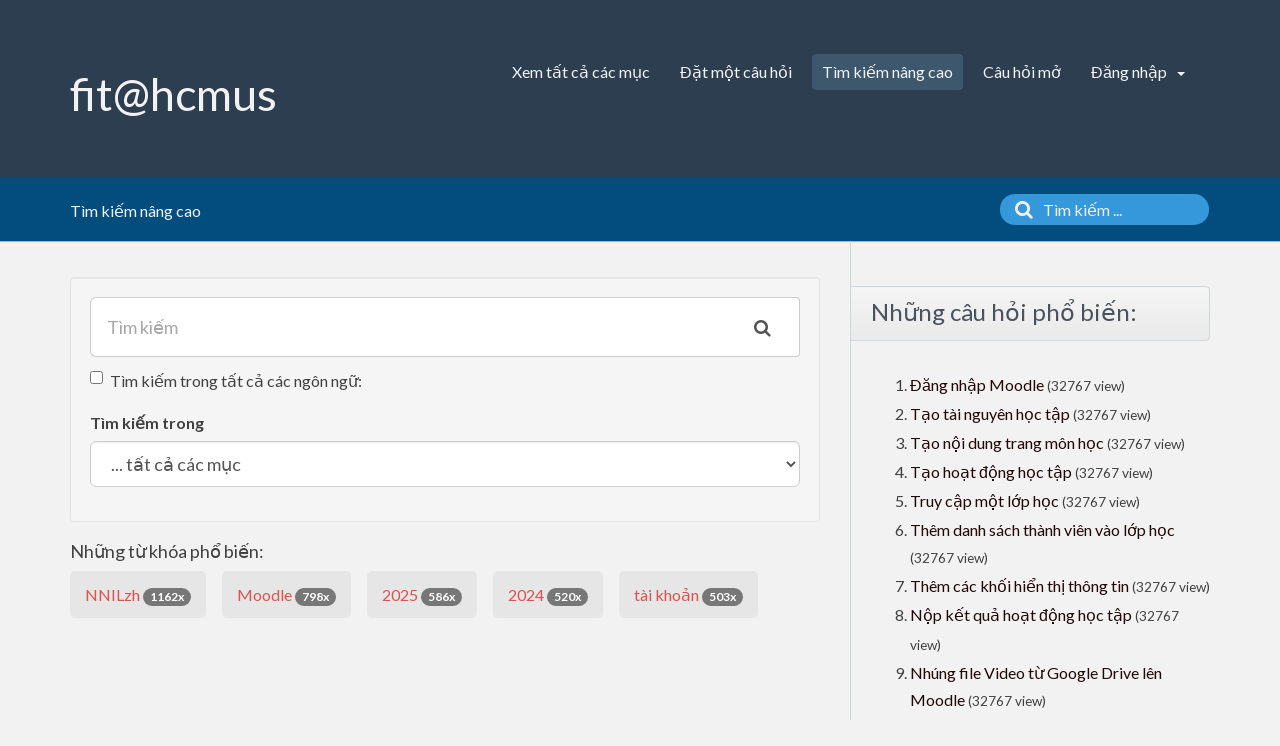

--- FILE ---
content_type: text/html;charset=UTF-8
request_url: https://courses.fit.hcmus.edu.vn/faq/index.php?sid=2029578&lang=vi&action=search
body_size: 3528
content:
<!doctype html>
<!--[if IE 9 ]> <html lang="vi" class="no-js ie9"> <![endif]-->
<!--[if (gt IE 9)|!(IE)]><!--> <html lang="vi" class="no-js"> <!--<![endif]-->
<head>
    <meta charset="utf-8">
    <title>Moodle FAQs - Khoa Công nghệ thông tin, Trường Đại học Khoa học tự nhiên, ĐHQG-HCM</title>
    <base href="https://courses.fit.hcmus.edu.vn/faq/">
    <meta name="description" content="Khoa Công nghệ thông tin, Trường Đại học Khoa học tự nhiên, ĐHQG-HCM">
    <meta name="keywords" content="">
    <meta name="author" content="Admin">
    <meta name="viewport" content="width=device-width, initial-scale=1">
    <meta name="application-name" content="phpMyFAQ 2.9.13">
    <meta name="robots" content="index, follow">
    <meta name="revisit-after" content="7 days">
    <meta name="apple-itunes-app" content="app-id=977896957">
    <!-- Share on Facebook -->
    <meta property="og:title" content="Moodle FAQs - Khoa Công nghệ thông tin, Trường Đại học Khoa học tự nhiên, ĐHQG-HCM">
    <meta property="og:description" content="Khoa Công nghệ thông tin, Trường Đại học Khoa học tự nhiên, ĐHQG-HCM">
    <meta property="og:image" content="">
    <link rel="stylesheet" href="https://courses.fit.hcmus.edu.vn/faq/assets/template/default/css/style.min.css?v=1">
    <link rel="shortcut icon" href="https://courses.fit.hcmus.edu.vn/faq/assets/template/default/favicon.ico">
    <link rel="apple-touch-icon" href="https://courses.fit.hcmus.edu.vn/faq/assets/template/default/apple-touch-icon.png">
    <link rel="canonical" href="https://courses.fit.hcmus.edu.vn/faq/faq/index.php?sid=2029578&amp;lang=vi&amp;action=search">
    <script src="https://courses.fit.hcmus.edu.vn/faq/assets/js/modernizr.min.js"></script>
    <script src="https://courses.fit.hcmus.edu.vn/faq/assets/js/phpmyfaq.min.js"></script>
    <link rel="alternate" title="News RSS Feed" type="application/rss+xml" href="https://courses.fit.hcmus.edu.vn/faq/feed/news/rss.php">
    <link rel="alternate" title="TopTen RSS Feed" type="application/rss+xml" href="https://courses.fit.hcmus.edu.vn/faq/feed/topten/rss.php">
    <link rel="alternate" title="Latest FAQ Records RSS Feed" type="application/rss+xml" href="https://courses.fit.hcmus.edu.vn/faq/feed/latest/rss.php">
    <link rel="alternate" title="Open Questions RSS Feed" type="application/rss+xml" href="https://courses.fit.hcmus.edu.vn/faq/feed/openquestions/rss.php">
    <link rel="search" type="application/opensearchdescription+xml" title="Moodle FAQs - Khoa Công nghệ thông tin, Trường Đại học Khoa học tự nhiên, ĐHQG-HCM" href="https://courses.fit.hcmus.edu.vn/faq/opensearch.php">
    <script>
        if (self === top) {
            document.documentElement.style.display = 'block';
        } else {
            top.location = self.location;
        }
    </script>
    <style> html{display:none;} </style>
</head>
<body dir="ltr">
<header>
    <div class="pmf-wrapper pmf-masthead">
        <div class="container">
            <a id="logo" title="Moodle FAQs - Khoa Công nghệ thông tin, Trường Đại học Khoa học tự nhiên, ĐHQG-HCM" href="https://courses.fit.hcmus.edu.vn/faq/">
                <h1>fit@hcmus</h1>
            </a>
            <div id="mobile-nav-toggle" class="pull-right">
                <a href="#" data-toggle="collapse" data-target=".pmf-nav .navbar-collapse">
                    <i aria-hidden="true" class="fa fa-bars"></i>
                </a>
            </div>
            <nav class="pull-right pmf-nav">
                <div class="collapse navbar-collapse">
                    <ul class="nav nav-pills navbar-nav">
                        <li class=""><a href="index.php?sid=2029578&amp;lang=vi&amp;action=show">Xem tất cả các mục</a></li>
						<li class=""><a href="index.php?sid=2029578&amp;lang=vi&amp;action=ask&category_id=0">Đặt một câu hỏi</a></li>
						<li class="active"><a href="index.php?sid=2029578&amp;lang=vi&amp;action=search">Tìm kiếm nâng cao</a></li>
                        <!-- <li class=""><a href="index.php?sid=2029578&amp;lang=vi&amp;action=add&cat=0">Thêm một nội dung mới</a></li> -->
                        <li class=""><a href="index.php?sid=2029578&amp;lang=vi&amp;action=open">Câu hỏi mở</a></li>
                        <li class="dropdown ">
                            <a class="dropdown-toggle" data-toggle="dropdown" href="#">
                                Đăng nhập
                                <b class="caret"></b>
                            </a>
                            <ul class="dropdown-menu">
                                
                                <li></li>
                                <li><a href="?action=login">Đăng nhập</a></li>
                                
                                
                            </ul>
                        </li>
                    </ul>
                </div>
            </nav>
        </div>
    </div>
    <div class="pmf-wrapper pmf-subheader">
        <div class="container">
            <div class="pmf-breadcrumb">
                
                Tìm kiếm nâng cao
                
            </div>
            <div class="pmf-searchbox">
                <form role="search" id="search" action="?sid=2029578&amp;lang=vi&amp;action=search" method="get">
                    <input type="hidden" name="action" value="search">
                    <button class="searchbutton" type="submit" aria-label="Tìm kiếm">
                        <i aria-hidden="true" class="fa fa-search"></i>
                    </button>
                    <input type="text" class="searchfield typeahead" name="search" id="searchbox"
                           autocomplete="off" placeholder="Tìm kiếm ...">
                </form>
            </div>
        </div>
    </div>
</header>

<div class="pmf-wrapper pmf-main">
    <div class="container">
        <div class="row">
            <div class="col-md-8 pmf-maincontent">
                <section>
            
            
            
            
            
            <section class="well" id="searchBox">
                <form action="?sid=2029578&amp;lang=vi&amp;action=search" method="get">
                    <input type="hidden" name="action" value="search">
                    <div class="input-group pmf-search-advanced">
                        <input id="searchfield" type="search" name="search" value=""
                               class="form-control input-lg" placeholder="Tìm kiếm">
                            <span class="input-group-addon">
                                <button type="submit" class="btn btn-lg" aria-label="Tìm kiếm">
                                    <span class="fa fa-search"></span>
                                </button>
                            </span>
                    </div>

                    <div class="form-group">
                        <div class="checkbox">
                            <label>
                                <input type="checkbox"  name="langs" id="langs" value="all">
                                Tìm kiếm trong tất cả các ngôn ngữ:
                            </label>
                        </div>
                    </div>
                    <div class="form-group">
                        <label>
                            Tìm kiếm trong
                        </label>
                        <select class="form-control input-lg" name="searchcategory" size="1">
                            <option value="%" selected="selected">... tất cả các mục</option>
                            	<option value="1">Đăng nhập và sử dụng hệ thống</option>
	<option value="3">Giảng dạy trực tuyến</option>
	<option value="5">Biên soạn nội dung lớp học</option>
	<option value="6">Quản trị thành viên lớp học</option>
	<option value="7">Kiểm tra trực tuyến</option>
                        </select>
                    </div>
                </form>
            </section>
            
            
			<h4>Những từ khóa phổ biến:</h4>
            <div class="clearfix">
                <ul class="pmf-tags">
                    <li><a class="pmf tag" href="?search=NNILzh&submit=Search&action=search">NNILzh <span class="badge">1162x</span> </a></li><li><a class="pmf tag" href="?search=Moodle&submit=Search&action=search">Moodle <span class="badge">798x</span> </a></li><li><a class="pmf tag" href="?search=2025&submit=Search&action=search">2025 <span class="badge">586x</span> </a></li><li><a class="pmf tag" href="?search=2024&submit=Search&action=search">2024 <span class="badge">520x</span> </a></li><li><a class="pmf tag" href="?search=t%C3%A0i+kho%E1%BA%A3n&submit=Search&action=search">tài khoản <span class="badge">503x</span> </a></li>
                </ul>
            </div>
            
        </section>
            </div>
            <aside class="col-md-4 pmf-aside">
			
				        

        <section class="pmf-aside-widget">
            <header>
                <h3>Những câu hỏi phổ biến: </h3>
            </header>
            <div class="pmf-aside-widget-body">
                <ol class="tpmf-list">
                    
                    <li><a class="topten" data-toggle="tooltip" data-placement="top" title="Đăng nhập Moodle" href="https://courses.fit.hcmus.edu.vn/faq/index.php?sid=2029578&amp;lang=vi&amp;action=artikel&cat=1&id=1&artlang=vi">Đăng nhập Moodle</a> <small>(32767 view)</small></li>
                    
                    <li><a class="topten" data-toggle="tooltip" data-placement="top" title="Tạo tài nguyên học tập " href="https://courses.fit.hcmus.edu.vn/faq/index.php?sid=2029578&amp;lang=vi&amp;action=artikel&cat=5&id=14&artlang=vi">Tạo tài nguyên học tập </a> <small>(32767 view)</small></li>
                    
                    <li><a class="topten" data-toggle="tooltip" data-placement="top" title="Tạo nội dung trang môn học" href="https://courses.fit.hcmus.edu.vn/faq/index.php?sid=2029578&amp;lang=vi&amp;action=artikel&cat=5&id=10&artlang=vi">Tạo nội dung trang môn học</a> <small>(32767 view)</small></li>
                    
                    <li><a class="topten" data-toggle="tooltip" data-placement="top" title="Tạo hoạt động học tập" href="https://courses.fit.hcmus.edu.vn/faq/index.php?sid=2029578&amp;lang=vi&amp;action=artikel&cat=5&id=15&artlang=vi">Tạo hoạt động học tập</a> <small>(32767 view)</small></li>
                    
                    <li><a class="topten" data-toggle="tooltip" data-placement="top" title="Truy cập một lớp học" href="https://courses.fit.hcmus.edu.vn/faq/index.php?sid=2029578&amp;lang=vi&amp;action=artikel&cat=1&id=5&artlang=vi">Truy cập một lớp học</a> <small>(32767 view)</small></li>
                    
                    <li><a class="topten" data-toggle="tooltip" data-placement="top" title="Thêm danh sách thành viên vào lớp học" href="https://courses.fit.hcmus.edu.vn/faq/index.php?sid=2029578&amp;lang=vi&amp;action=artikel&cat=6&id=22&artlang=vi">Thêm danh sách thành viên vào lớp học</a> <small>(32767 view)</small></li>
                    
                    <li><a class="topten" data-toggle="tooltip" data-placement="top" title="Thêm các khối hiển thị thông tin" href="https://courses.fit.hcmus.edu.vn/faq/index.php?sid=2029578&amp;lang=vi&amp;action=artikel&cat=5&id=16&artlang=vi">Thêm các khối hiển thị thông tin</a> <small>(32767 view)</small></li>
                    
                    <li><a class="topten" data-toggle="tooltip" data-placement="top" title="Nộp kết quả hoạt động học tập" href="https://courses.fit.hcmus.edu.vn/faq/index.php?sid=2029578&amp;lang=vi&amp;action=artikel&cat=1&id=6&artlang=vi">Nộp kết quả hoạt động học tập</a> <small>(32767 view)</small></li>
                    
                    <li><a class="topten" data-toggle="tooltip" data-placement="top" title="Nhúng file Video từ Google Drive lên Moodle" href="https://courses.fit.hcmus.edu.vn/faq/index.php?sid=2029578&amp;lang=vi&amp;action=artikel&cat=3&id=26&artlang=vi">Nhúng file Video từ Google Drive lên Moodle</a> <small>(32767 view)</small></li>
                    
                    <li><a class="topten" data-toggle="tooltip" data-placement="top" title="Giao bài tập, báo cáo, đồ án..." href="https://courses.fit.hcmus.edu.vn/faq/index.php?sid=2029578&amp;lang=vi&amp;action=artikel&cat=5&id=17&artlang=vi">Giao bài tập, báo cáo, đồ án...</a> <small>(32767 view)</small></li>
                    
                    
                </ol>
            </div>
        </section>
        <section class="pmf-aside-widget">
            <header>
                <h3>Những nội dung mới nhất: </h3>
            </header>
            <div class="pmf-aside-widget-body">
                <ol class="pmf-list">
                    
                    <li><a class="latest-entries" data-toggle="tooltip" data-placement="top" title="Phiên bản Moodle LMS" href="https://courses.fit.hcmus.edu.vn/faq/index.php?sid=2029578&amp;lang=vi&amp;action=artikel&cat=1&id=44&artlang=vi">Phiên bản Moodle LMS</a> <small>(2024-09-17 18:04)</small></li>
                    
                    <li><a class="latest-entries" data-toggle="tooltip" data-placement="top" title="Đăng nhập Moodle" href="https://courses.fit.hcmus.edu.vn/faq/index.php?sid=2029578&amp;lang=vi&amp;action=artikel&cat=1&id=1&artlang=vi">Đăng nhập Moodle</a> <small>(2024-09-03 12:15)</small></li>
                    
                    <li><a class="latest-entries" data-toggle="tooltip" data-placement="top" title="Xác thực đăng nhập bằng ứng dụng di động" href="https://courses.fit.hcmus.edu.vn/faq/index.php?sid=2029578&amp;lang=vi&amp;action=artikel&cat=1&id=43&artlang=vi">Xác thực đăng nhập bằng ứng dụng di động ...</a> <small>(2024-08-04 12:02)</small></li>
                    
                    <li><a class="latest-entries" data-toggle="tooltip" data-placement="top" title="Nộp kết quả hoạt động học tập" href="https://courses.fit.hcmus.edu.vn/faq/index.php?sid=2029578&amp;lang=vi&amp;action=artikel&cat=1&id=6&artlang=vi">Nộp kết quả hoạt động học tập</a> <small>(2024-03-24 21:16)</small></li>
                    
                    <li><a class="latest-entries" data-toggle="tooltip" data-placement="top" title="Sao chép nội dung lớp học" href="https://courses.fit.hcmus.edu.vn/faq/index.php?sid=2029578&amp;lang=vi&amp;action=artikel&cat=5&id=35&artlang=vi">Sao chép nội dung lớp học</a> <small>(2022-10-11 18:31)</small></li>
                    
                    
                </ol>
            </div>
        </section>

                
                <div class="pmf-aside-widget">
                    <header>
                        <h3>Sticky FAQs</h3>
                    </header>
                    <div class="pmf-aside-widget-body">
                        <ul class="pmf-list">
                            <li><a class="sticky-faqs" data-toggle="tooltip" data-placement="top" title="Đăng nhập Moodle" href="/faq/index.php?sid=2029578&amp;lang=vi&amp;action=artikel&amp;cat=1&amp;id=1&amp;artlang=vi">Đăng nhập Moodle</a></li><li><a class="sticky-faqs" data-toggle="tooltip" data-placement="top" title="Nộp kết quả hoạt động học tập" href="/faq/index.php?sid=2029578&amp;lang=vi&amp;action=artikel&amp;cat=1&amp;id=6&amp;artlang=vi">Nộp kết quả hoạt động học tập</a></li><li><a class="sticky-faqs" data-toggle="tooltip" data-placement="top" title="Giao bài tập, báo cáo, đồ án..." href="/faq/index.php?sid=2029578&amp;lang=vi&amp;action=artikel&amp;cat=5&amp;id=17&amp;artlang=vi">Giao bài tập, báo cáo, đồ án...</a></li><li><a class="sticky-faqs" data-toggle="tooltip" data-placement="top" title="Nhúng file Video từ Google Drive lên Moodle" href="/faq/index.php?sid=2029578&amp;lang=vi&amp;action=artikel&amp;cat=3&amp;id=26&amp;artlang=vi">Nhúng file Video từ Google Drive lên Moodle</a></li><li><a class="sticky-faqs" data-toggle="tooltip" data-placement="top" title="Nhập câu hỏi trắc nghiệm từ tập tin Word" href="/faq/index.php?sid=2029578&amp;lang=vi&amp;action=artikel&amp;cat=7&amp;id=38&amp;artlang=vi">Nhập câu hỏi trắc nghiệm từ tập tin Word ...</a></li><li><a class="sticky-faqs" data-toggle="tooltip" data-placement="top" title="Xác thực đăng nhập bằng ứng dụng di động" href="/faq/index.php?sid=2029578&amp;lang=vi&amp;action=artikel&amp;cat=1&amp;id=43&amp;artlang=vi">Xác thực đăng nhập bằng ứng dụng di động ...</a></li>
                        </ul>
                    </div>
                </div>
                
            </aside>
        </div>
    </div>
</div>

<footer>
<!-- THQuang
	<div class="pmf-wrapper pmf-footer">
        <div class="container">
            <div class="row">
                <div class="col-md-9">
                    <ul class="footer-menu">
                        <li>16 user online | 16 Guest and 0 Registered</li>
                        <li><a href="index.php?sid=2029578&amp;lang=vi&amp;action=overview">FAQ Overview</a></li>
                        <li><a href="index.php?sid=2029578&amp;lang=vi&amp;action=sitemap&amp;lang=vi">Sơ đồ trang web</a></li>
                        <li><a href="index.php?sid=2029578&amp;lang=vi&amp;action=glossary">Thuật ngữ</a></li>
                        <li><a href="index.php?sid=2029578&amp;lang=vi&amp;action=contact">Liên lạc</a></li>
                    </ul>
                </div>
                <div class="col-md-3">
                    <form action="?sid=" method="post" class="pull-right" accept-charset="utf-8">
                        <select class="form-control" name="language" id="language" size="1" onchange="this.form.submit();">
	<option value="en">English</option>
	<option value="vi" selected="selected">Vietnamese</option>
</select>
                        <input type="hidden" name="action" value="" />
                    </form>
                </div>
            </div>
        </div>
    </div>
	-->
	
    <div class="pmf-wrapper copyright">
        <div class="container" align="center">         
                <a target="_blank" href="https://www.phpmyfaq.de">Powered by phpMyFAQ</a> 
        </div>
    </div>
	
    
</footer>
<script>
    $('.topten').tooltip();
    $('.latest-entries').tooltip();
    $('.sticky-faqs').tooltip();
</script>
</body>
</html>
